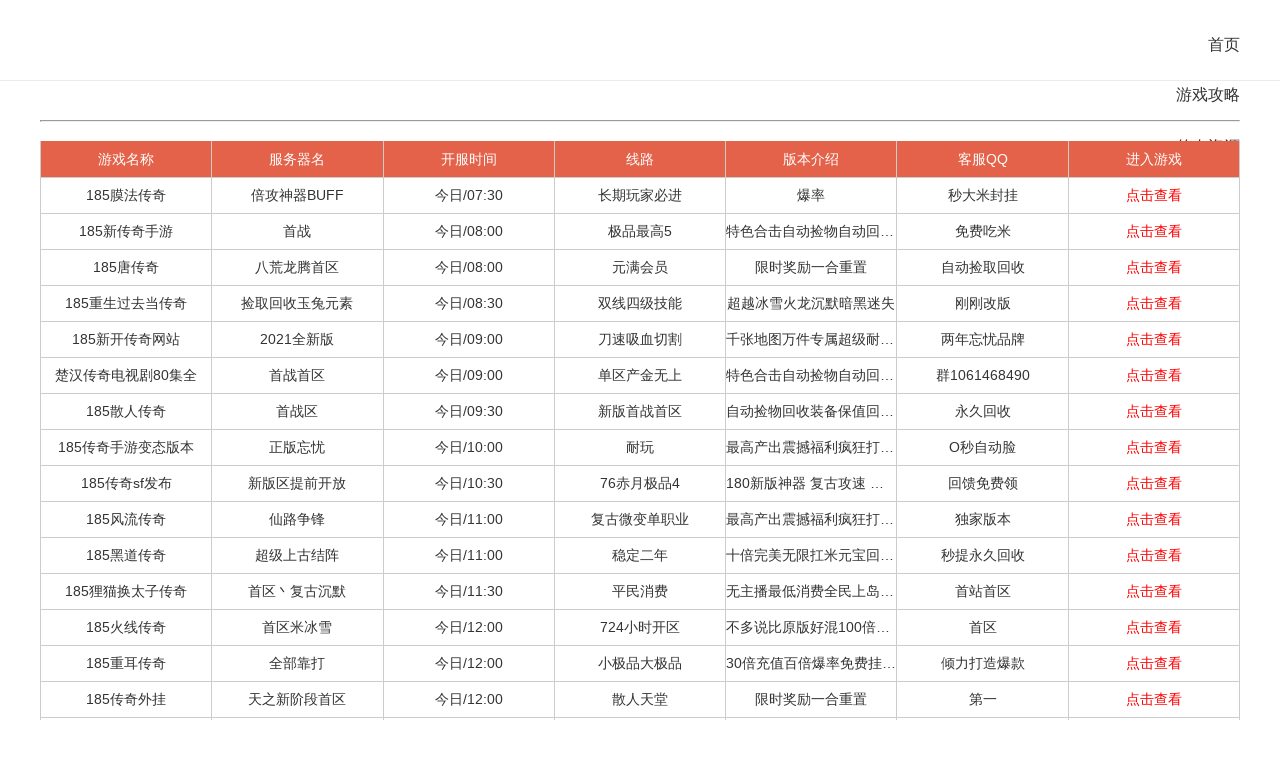

--- FILE ---
content_type: text/html; charset=utf-8
request_url: http://www.smd668.com/chuanqi185.html
body_size: 12069
content:
<!DOCTYPE html>
 <html mip>
     <head>
         <meta charset="UTF-8">
         <meta name="viewport" content="width=device-width,minimum-scale=1,initial-scale=1">
		 <meta name="bloghost" content="http://www.smd668.com/">
         <link rel="stylesheet" type="text/css" href="https://mipcache.bdstatic.com/static/v1/mip.css">
         <link rel="stylesheet" type="text/css" href="http://www.smd668.com/kf.css">
         <script type="text/javascript" src="http://www.smd668.com/kf.js"></script>
                 <title>传奇1.85_1.85武媚娘传奇_1.85末代皇帝传奇_圣马丁神途网</title>
        <meta name="Keywords" content="传奇1.85,1.85武媚娘传奇,1.85末代皇帝传奇" />
        <meta name="Description" content="《妖妖灵好服》提供原创传奇1.85在线体验服务,定时发布各类最新的1.85新白娘子传奇演员表资讯。是1.85手游传奇玩家必上的网站。" />
        
<link rel="stylesheet" type="text/css" href="http://www.smd668.com/style/style.css"/>	
<style mip-custom></style>
            	<link rel="canonical" href="http://www.smd668.com/chuanqi185.html" /></head>
  <body>
    
 <mip-cambrian site-id=""></mip-cambrian>
<div class="mip-header">
  <div class="mip-header-main">

                  <h1 class="logo">
          <a href="http://www.smd668.com/" target="_blank" rel="home">
            <mip-img src="http://www.smd668.com/logo.png"></mip-img>

          </a>
      </h1>
      
    <div class="mip-nav-wrapper">
      <mip-nav-slidedown data-id="bs-navbar" class="mip-element-sidebar container" >
        <nav id="bs-navbar" class="navbar-collapse collapse navbar navbar-static-top">
          <ul class="nav navbar-nav navbar-right">
            <li>  <a target="_blank" href="http://www.smd668.com/">首页</a>
                        <li>  <a target="_blank" href="http://www.smd668.com/gl/">游戏攻略</a></li><hr class="hr-xs">
                        <li>  <a target="_blank" href="http://www.smd668.com/zy/">传奇资源</a></li><hr class="hr-xs">
                        <li>  <a target="_blank" href="http://www.smd668.com/hd/">游戏活动</a></li><hr class="hr-xs">
                        <li class="navbar-wise-close">
            <span id="navbar-wise-close-btn"></span>
        </li>
          </ul>
        </nav>
      </mip-nav-slidedown>
    </div>
  </div>
</div>    <div class="mip-wrap">
      <div class="mip-container">
        <div class="sub-mip-main">
                  
			<div class="container">
                                    <div class="gmlist">
                <ul class="cap">
                    <li>游戏名称</li><li>服务器名</li><li>开服时间</li><li>线路</li><li>版本介绍</li><li>客服QQ</li><li>进入游戏</li>
                </ul>
                                <ul>
                    <li>185膜法传奇</li><li>倍攻神器BUFF</li><li>今日/07:30</li><li>长期玩家必进</li><li>爆率</li><li>秒大米封挂</li><li><a target="_blank" href="http://www.smd668.com/goto.html?ghkkks.hjqclbj.cn:8700">点击查看</a></li>                </ul>
                                <ul>
                    <li>185新传奇手游</li><li>首战</li><li>今日/08:00</li><li>极品最高5</li><li>特色合击自动捡物自动回收一切靠打</li><li>免费吃米</li><li><a target="_blank" href="http://www.smd668.com/goto.html?http://43.240.74.94:6010">点击查看</a></li>                </ul>
                                <ul>
                    <li>185唐传奇</li><li>八荒龙腾首区</li><li>今日/08:00</li><li>元满会员</li><li>限时奖励一合重置</li><li>自动捡取回收</li><li><a target="_blank" href="http://www.smd668.com/goto.html?https://103.60.166.118:313/5/j">点击查看</a></li>                </ul>
                                <ul>
                    <li>185重生过去当传奇</li><li>捡取回收玉兔元素</li><li>今日/08:30</li><li>双线四级技能</li><li>超越冰雪火龙沉默暗黑迷失</li><li>刚刚改版</li><li><a target="_blank" href="http://www.smd668.com/goto.html?http://www.09hf.com:1288">点击查看</a></li>                </ul>
                                <ul>
                    <li>185新开传奇网站</li><li>2021全新版</li><li>今日/09:00</li><li>刀速吸血切割</li><li>千张地图万件专属超级耐玩打米追梦</li><li>两年忘忧品牌</li><li><a target="_blank" href="http://www.smd668.com/goto.html?http://www8.m2zh8v.club:12020">点击查看</a></li>                </ul>
                                <ul>
                    <li>楚汉传奇电视剧80集全</li><li>首战首区</li><li>今日/09:00</li><li>单区产金无上</li><li>特色合击自动捡物自动回收一切靠打</li><li>群1061468490</li><li><a target="_blank" href="http://www.smd668.com/goto.html?http://www.09hf.com:1288">点击查看</a></li>                </ul>
                                <ul>
                    <li>185散人传奇</li><li>首战区</li><li>今日/09:30</li><li>新版首战首区</li><li>自动捡物回收装备保值回收十年品牌</li><li>永久回收</li><li><a target="_blank" href="http://www.smd668.com/goto.html?http://www.vk788.top:10022">点击查看</a></li>                </ul>
                                <ul>
                    <li>185传奇手游变态版本</li><li>正版忘忧</li><li>今日/10:00</li><li>耐玩</li><li>最高产出震撼福利疯狂打米人人吃肉</li><li>O秒自动脸</li><li><a target="_blank" href="http://www.smd668.com/goto.html?http://ww2w.115ssem.cn:898">点击查看</a></li>                </ul>
                                <ul>
                    <li>185传奇sf发布</li><li>新版区提前开放</li><li>今日/10:30</li><li>76赤月极品4</li><li>180新版神器 复古攻速 无赞助地图 无排</li><li>回馈免费领</li><li><a target="_blank" href="http://www.smd668.com/goto.html?http://www.0000369.com">点击查看</a></li>                </ul>
                                <ul>
                    <li>185风流传奇</li><li>仙路争锋</li><li>今日/11:00</li><li>复古微变单职业</li><li>最高产出震撼福利疯狂打米人人吃肉</li><li>独家版本</li><li><a target="_blank" href="http://www.smd668.com/goto.html?http://www20.hz806.cn">点击查看</a></li>                </ul>
                                <ul>
                    <li>185黑道传奇</li><li>超级上古结阵</li><li>今日/11:00</li><li>稳定二年</li><li>十倍完美无限扛米元宝回收终极狂爆</li><li>秒提永久回收</li><li><a target="_blank" href="http://www.smd668.com/goto.html?http://www.xshyjt.com">点击查看</a></li>                </ul>
                                <ul>
                    <li>185狸猫换太子传奇</li><li>首区丶复古沉默</li><li>今日/11:30</li><li>平民消费</li><li>无主播最低消费全民上岛散人追梦</li><li>首站首区</li><li><a target="_blank" href="http://www.smd668.com/goto.html?http://gg.beea44.top:5174">点击查看</a></li>                </ul>
                                <ul>
                    <li>185火线传奇</li><li>首区米冰雪</li><li>今日/12:00</li><li>724小时开区</li><li>不多说比原版好混100倍体验好</li><li>首区</li><li><a target="_blank" href="http://www.smd668.com/goto.html?http://xy.64dsd.top:2222">点击查看</a></li>                </ul>
                                <ul>
                    <li>185重耳传奇</li><li>全部靠打</li><li>今日/12:00</li><li>小极品大极品</li><li>30倍充值百倍爆率免费挂机光柱狂射</li><li>倾力打造爆款</li><li><a target="_blank" href="http://www.smd668.com/goto.html?https://www.gdtgmy.com">点击查看</a></li>                </ul>
                                <ul>
                    <li>185传奇外挂</li><li>天之新阶段首区</li><li>今日/12:00</li><li>散人天堂</li><li>限时奖励一合重置</li><li>第一</li><li><a target="_blank" href="http://www.smd668.com/goto.html?http://www.0766e.com:13221">点击查看</a></li>                </ul>
                                <ul>
                    <li>185哪吒传奇主题曲</li><li>极品木剑</li><li>今日/12:30</li><li>沙奖万米</li><li>装备保底小怪爆一切散人追梦</li><li>已开12年</li><li><a target="_blank" href="http://www.smd668.com/goto.html?https://103.46.13.106:29005">点击查看</a></li>                </ul>
                                <ul>
                    <li>185黑鹰传奇</li><li>不忘初心</li><li>今日/13:00</li><li>人人必爆终极</li><li>人品好的速度进</li><li>强力封挂</li><li><a target="_blank" href="http://www.smd668.com/goto.html?http://tg.92fu.top:88">点击查看</a></li>                </ul>
                                <ul>
                    <li>185轩辕传奇</li><li>全新首战首区</li><li>今日/13:30</li><li>元宝装备回收</li><li>元当爷終極防御甲幽幽游龙剑神之甲</li><li>群855363726</li><li><a target="_blank" href="http://www.smd668.com/goto.html?http://www.mjzs7.top:1858">点击查看</a></li>                </ul>
                                <ul>
                    <li>185传奇手游版</li><li>奇遇神宠</li><li>今日/14:00</li><li>一沙捐打一切</li><li>赞助好打 老板超多 急需散人</li><li>经典怀旧耐玩</li><li><a target="_blank" href="http://www.smd668.com/goto.html?http://43.240.74.94:9699">点击查看</a></li>                </ul>
                                <ul>
                    <li>185薛仁贵传奇</li><li>皇宫人满为患</li><li>今日/14:00</li><li>免费领取狂暴</li><li>元满级元变土豪秒各种装</li><li></li><li><a target="_blank" href="http://www.smd668.com/goto.html?http://75b.lanchuangshuma.com:88">点击查看</a></li>                </ul>
                                <ul>
                    <li>185网页传奇</li><li>满速无限刀</li><li>今日/14:00</li><li>万攻城大奖</li><li>三天合区爆率永不关单区产金15万</li><li>群813960140</li><li><a target="_blank" href="http://www.smd668.com/goto.html?http://www.auc004.top:2596">点击查看</a></li>                </ul>
                                <ul>
                    <li>185蓝月传奇</li><li>剧情神器</li><li>今日/14:30</li><li>封挂独家</li><li>野外神器地图0级进上线就开撸</li><li>爆款人气大服</li><li><a target="_blank" href="http://www.smd668.com/goto.html?http://43.240.74.94:9698">点击查看</a></li>                </ul>
                                <ul>
                    <li>185传奇英雄电视剧</li><li>散人专属</li><li>今日/15:00</li><li>单区万米首爆</li><li>蚂蚁洞水上城市幽灵船</li><li>爆率超高</li><li><a target="_blank" href="http://www.smd668.com/goto.html?http://gg.haodaf.cn:58888/?9pk-422th">点击查看</a></li>                </ul>
                                <ul>
                    <li>185赌城大亨之新哥传奇</li><li>吸血毒素切割</li><li>今日/15:00</li><li>只卖会员</li><li>自动捡物回收狂暴实物必爆终极</li><li>一切装备靠打</li><li><a target="_blank" href="http://www.smd668.com/goto.html?http://www.pkgs1x.xyz:52622/zhanfan2">点击查看</a></li>                </ul>
                                <ul>
                    <li>185传奇师服</li><li>新版首站区</li><li>今日/15:00</li><li>首区爆率全</li><li>账号保值沙捐过万自动挂机自动回收</li><li>装备靠打</li><li><a target="_blank" href="http://www.smd668.com/goto.html?http://yiyhyv0123.xyz:13369/1mun">点击查看</a></li>                </ul>
                                <ul>
                    <li>185新开传奇网页游戏</li><li>产金无上限</li><li>今日/15:30</li><li>人气爆棚</li><li>爆率全开无限光柱全部免费全靠打</li><li>只卖金币秒到</li><li><a target="_blank" href="http://www.smd668.com/goto.html?http://441a.txggwy.top:9989/6">点击查看</a></li>                </ul>
                                <ul>
                    <li>185大宋传奇之赵匡胤</li><li>一个会员全部通关</li><li>今日/16:00</li><li>打金稳赚亏本退</li><li>经典韩版上线送金钻会员不封速不</li><li>沙奖8888</li><li><a target="_blank" href="http://www.smd668.com/goto.html?https://qjby-1301145370.file.myqcloud.com">点击查看</a></li>                </ul>
                                <ul>
                    <li>185武媚娘传奇</li><li>正版神器</li><li>今日/16:00</li><li>全网最高出金</li><li>地图多超高爆率小怪爆终极</li><li>群675831650</li><li><a target="_blank" href="http://www.smd668.com/goto.html?http://441a.txggwy.top:9989">点击查看</a></li>                </ul>
                                <ul>
                    <li>185神勇武工队传奇</li><li>首战</li><li>今日/16:30</li><li>人气火爆</li><li>重金广告激情散人全网最火</li><li>群751250452</li><li><a target="_blank" href="http://www.smd668.com/goto.html?https://150.242.99.192:83">点击查看</a></li>                </ul>
                                <ul>
                    <li>185传奇手游公益服</li><li>倚天必爆</li><li>今日/17:00</li><li>终极全部靠打</li><li>见怪吃肉开仓放米速来吃肉爆率全开</li><li>千胜网络</li><li><a target="_blank" href="http://www.smd668.com/goto.html?https://hao.changlijuan.com/wsz">点击查看</a></li>                </ul>
                                <ul>
                    <li>185楚留香传奇电视剧</li><li>高清首发</li><li>今日/17:30</li><li>首站首区</li><li>急缺打米白嫖新手野外爆一切万倍爆率</li><li>正版176精品</li><li><a target="_blank" href="http://www.smd668.com/goto.html?http://xjp.eipkp.top:16352">点击查看</a></li>                </ul>
                                <ul>
                    <li>185传奇私服</li><li>首战新区</li><li>今日/18:00</li><li>刀刀叠加爆率</li><li>最新大极品80合击第一人山人海a</li><li></li><li><a target="_blank" href="http://www.smd668.com/goto.html?https://103.60.166.118:313/4/j">点击查看</a></li>                </ul>
                                <ul>
                    <li>185传奇大亨</li><li>散人服免费区</li><li>今日/18:00</li><li>自动捡物回收</li><li>无限元宝免费上岛免费时装免费</li><li>多情旗下</li><li><a target="_blank" href="http://www.smd668.com/goto.html?http://www.5212kk.top:9939">点击查看</a></li>                </ul>
                                <ul>
                    <li>185乙未豪客传奇</li><li>皇宫人满为患</li><li>今日/18:00</li><li>小怪爆一切</li><li>三职业切割新颖玩法极品5无沙捐</li><li>永久回收</li><li><a target="_blank" href="http://www.smd668.com/goto.html?https://8.136.211.213:323/6/zhf">点击查看</a></li>                </ul>
                                <ul>
                    <li>185传奇王菲</li><li>正版神器</li><li>今日/18:00</li><li>暗黑修仙</li><li>区区送福利打怪爆大米见怪就是钱</li><li>群4902622</li><li><a target="_blank" href="http://www.smd668.com/goto.html?http://392.tz1009.site:1001/qingfeng/1">点击查看</a></li>                </ul>
                                <ul>
                    <li>185性女传奇</li><li>新版首战首区</li><li>今日/18:30</li><li>账号保值</li><li>复古小极品拾取鉴定丶一丶</li><li>迷失暗黑公益复古中变</li><li><a target="_blank" href="http://www.smd668.com/goto.html?http://www.tudenggy.top:8123/bt.html">点击查看</a></li>                </ul>
                                <ul>
                    <li>185半碗村传奇免费观看</li><li>全网最高爆率</li><li>今日/19:00</li><li>找回往日记忆</li><li>倍爆率小怪爆终极全民上岛1</li><li>独家专属</li><li><a target="_blank" href="http://www.smd668.com/goto.html?https://guangan.chuanqiok.com">点击查看</a></li>                </ul>
                                <ul>
                    <li>185少林寺之得宝传奇</li><li>2021全新首战</li><li>今日/19:30</li><li>单职业无限刀</li><li>自动捡物永久回收三职业火龍终极全爆</li><li>沙奖大米保底</li><li><a target="_blank" href="http://www.smd668.com/goto.html?https://ha-1258318242.cos-website.ap-chengdu.myqcloud.com">点击查看</a></li>                </ul>
                                <ul>
                    <li>185传奇手游哪个好</li><li>独家忘忧</li><li>今日/19:30</li><li>黄粉怪能追梦</li><li>开天带毒素极品属姓触发70麻痹</li><li>全图免费进送</li><li><a target="_blank" href="http://www.smd668.com/goto.html?http://q1dl1.2020fac898.cn:86">点击查看</a></li>                </ul>
                                <ul>
                    <li>185济公传奇</li><li>礼包码7777777</li><li>今日/19:30</li><li>首战首区</li><li>新增上百种宠物信物系统 卡牌系</li><li>复古稳定耐玩</li><li><a target="_blank" href="http://www.smd668.com/goto.html?http://yujianb.ttiankdy.com:29007">点击查看</a></li>                </ul>
                                <ul>
                    <li>185贺龙传奇</li><li>首站首区</li><li>今日/20:00</li><li>刀速</li><li>融合神器专属冰雪千件首爆专属</li><li>瞎几把爆爆爆</li><li><a target="_blank" href="http://www.smd668.com/goto.html?https://dtsq2021.icu:8899">点击查看</a></li>                </ul>
                                <ul>
                    <li>185重生之传奇时代</li><li>幽幽游龙剑</li><li>今日/20:00</li><li>一区</li><li>鞭尸符 全屏吸怪 刀刀切割 大背包</li><li>单职业</li><li><a target="_blank" href="http://www.smd668.com/goto.html?http://aaa.c04cq21a.pw:26888">点击查看</a></li>                </ul>
                                <ul>
                    <li>185传奇挂机</li><li>白漂剧情专属神器</li><li>今日/20:00</li><li>迷失极品单职</li><li>免费挂机轻松耐玩装备保值简单刺激</li><li>金币合击</li><li><a target="_blank" href="http://www.smd668.com/goto.html?http://xcdg.glbo.xyz:19000">点击查看</a></li>                </ul>
                                <ul>
                    <li>185传奇世界官网</li><li>全新首区单职业</li><li>今日/20:30</li><li>正版授权</li><li>送转生群毒满切割鞭尸秒缇现</li><li>超低消费无坑</li><li><a target="_blank" href="http://www.smd668.com/goto.html?http://0423.bqye.xyz:60003">点击查看</a></li>                </ul>
                                <ul>
                    <li>185佐贺偶像是传奇</li><li>第七季首战首区</li><li>今日/20:30</li><li>零外挂传奇</li><li>平民消费攻速拉满自助捡物回收挂机</li><li>二零网络旗下</li><li><a target="_blank" href="http://www.smd668.com/goto.html?https://www.kjs688.com">点击查看</a></li>                </ul>
                                <ul>
                    <li>185堕落街传奇</li><li>新版本首战首区</li><li>今日/21:00</li><li>送斗转领</li><li>自动吸怪秒清屏直送挂机直送回收</li><li>完美旗下</li><li><a target="_blank" href="http://www.smd668.com/goto.html?https://lsdz.oss-cn-beijing.aliyuncs.com/index6.htm">点击查看</a></li>                </ul>
                                <ul>
                    <li>185神州传奇</li><li>超变倍攻单职业</li><li>今日/通宵推荐</li><li>战神雷霆</li><li>新版火龙首创小极品绝对激情</li><li>长久耐玩不贵</li><li><a target="_blank" href="http://www.smd668.com/goto.html?http://www.cxcaw.top:1213">点击查看</a></li>                </ul>
                                <ul>
                    <li>185变态传奇</li><li>合击1区</li><li>今日/通宵推荐</li><li>回收元宝</li><li>全国唯一天赋系统猎魔任务免费会员</li><li>多情旗下</li><li><a target="_blank" href="http://www.smd668.com/goto.html?http://43.240.74.82:705">点击查看</a></li>                </ul>
                                <ul>
                    <li>185传奇服务器</li><li>首季第二阶段</li><li>今日/通宵推荐</li><li>首区</li><li>一切靠打单件神器现米回收激情新春</li><li>千米限时</li><li><a target="_blank" href="http://www.smd668.com/goto.html?https://qjby-1301145370.file.myqcloud.com">点击查看</a></li>                </ul>
                                <ul>
                    <li>185陆小凤传奇顺序</li><li>全新专属神器</li><li>今日/通宵推荐</li><li>万件专属</li><li>刀刀切割激情无坑装备全靠爆</li><li>第一首战首</li><li><a target="_blank" href="http://www.smd668.com/goto.html?https://www.zm369.com">点击查看</a></li>                </ul>
                                <ul>
                    <li>185新白娘子传奇</li><li>首服无坑无顶榜</li><li>今日/通宵推荐</li><li></li><li>刀刀切割冰冻吸血全部免费</li><li>吉优蓝网络</li><li><a target="_blank" href="http://www.smd668.com/goto.html?http://www.905nm.xyz:17688">点击查看</a></li>                </ul>
                                <ul>
                    <li>185传奇网页</li><li>首战首区单职业王</li><li>今日/通宵推荐</li><li>自动拾取回收</li><li>三国演义</li><li>每日万元沙奖</li><li><a target="_blank" href="http://www.smd668.com/goto.html?https://162.14.178.61:20215">点击查看</a></li>                </ul>
                                <ul>
                    <li>185珍珠传奇</li><li>强势回归</li><li>今日/通宵推荐</li><li>长久激情</li><li>道招4狗无限火力N多专属铭文BUFF</li><li>不好玩你骂服</li><li><a target="_blank" href="http://www.smd668.com/goto.html?http://www.odoigw8.top:2993">点击查看</a></li>                </ul>
                                <ul>
                    <li>185传奇私发布</li><li>一切靠打</li><li>今日/通宵推荐</li><li>光柱多多</li><li>散人大服免费回馈光柱满屏全靠爆</li><li>简单粗暴</li><li><a target="_blank" href="http://www.smd668.com/goto.html?https://www.aa520.top:6969">点击查看</a></li>                </ul>
                                <ul>
                    <li>185红色传奇</li><li>一切靠打</li><li>今日/通宵推荐</li><li>数据保留</li><li>免费韩版不花钱爆终极真正散人为王古</li><li>沙奖1888</li><li><a target="_blank" href="http://www.smd668.com/goto.html?http://www.chijic1q.com:894">点击查看</a></li>                </ul>
                                <ul>
                    <li>185传奇汽车</li><li>送顶赞送自动捡</li><li>今日/通宵推荐</li><li>无隐藏无暗坑</li><li>独家沉默散人好混骨灰首选超爽</li><li>超变单职业</li><li><a target="_blank" href="http://www.smd668.com/goto.html?https://hao.changlijuan.com/qqdy">点击查看</a></li>                </ul>
                                <ul>
                    <li>185新开传奇私服网站</li><li>全新首区单职业</li><li>今日/通宵推荐</li><li>万米沙</li><li>散人逆袭无隐藏暗坑吊打土豪</li><li>来吧</li><li><a target="_blank" href="http://www.smd668.com/goto.html?https://16.cqqfdp.com:516">点击查看</a></li>                </ul>
                                <ul>
                    <li>185猫和老鼠传奇</li><li>独家星王1</li><li>今日/通宵推荐</li><li>官方秒回收</li><li>真实充值可打魔龙教主爆一切176复古</li><li>自动回收</li><li><a target="_blank" href="http://www.smd668.com/goto.html?https://tw-1258318242.cos-website.ap-chengdu.myqcloud.com">点击查看</a></li>                </ul>
                                <ul>
                    <li>185皮五传奇</li><li>爆款全新忘忧</li><li>今日/通宵推荐</li><li>公司大服长期稳</li><li>米沙捐米狂暴小怪爆终极</li><li>群97361548</li><li><a target="_blank" href="http://www.smd668.com/goto.html?https://52skb.com">点击查看</a></li>                </ul>
                                <ul>
                    <li>185宠物小精灵之写轮眼传奇</li><li>超超超超超超变变变变变变</li><li>今日/通宵推荐</li><li>全部靠打</li><li>千万注资年度忘忧巨作散人抗米大</li><li>沉默</li><li><a target="_blank" href="http://www.smd668.com/goto.html?http://www.jfuc22.com:6868">点击查看</a></li>                </ul>
                                <ul>
                    <li>185经典传奇</li><li>新版首战首区</li><li>今日/通宵推荐</li><li>送遗忘刀刀切割</li><li>打宝稳赚自动挂机回收超低消费求</li><li>免费挂机捡取</li><li><a target="_blank" href="http://www.smd668.com/goto.html?http://www.xybx9.com">点击查看</a></li>                </ul>
                                <ul class="cap">
                    <li>游戏名称</li><li>服务器名</li><li>开服时间</li><li>线路</li><li>版本介绍</li><li>客服QQ</li><li>进入游戏</li>
                </ul>
                                <ul>
                    <li>185末代皇帝传奇</li><li>新版</li><li>明日/07:00</li><li>战首区</li><li>送捐献狂暴捡物回收实物光柱爆不停</li><li>秒大米封挂</li><li><a target="_blank" href="http://www.smd668.com/goto.html?http://avg.weibocom.vip:5506">点击查看</a></li>                </ul>
                                <ul>
                    <li>185中变传奇私发布网服</li><li>新版首站</li><li>明日/07:00</li><li>挑战全网最低消费</li><li>装备全爆十倍爆率首开一区</li><li>装备全部靠爆</li><li><a target="_blank" href="http://www.smd668.com/goto.html?http://43.240.72.246:7702">点击查看</a></li>                </ul>
                                <ul>
                    <li>185火云传奇</li><li>上线满级</li><li>明日/07:30</li><li>上线送会员</li><li>至尊满地精品全爆升级快速活动超</li><li>低消费大激情</li><li><a target="_blank" href="http://www.smd668.com/goto.html?http://www20.junong123.com">点击查看</a></li>                </ul>
                                <ul>
                    <li>185传奇百区</li><li>不花钱大极品</li><li>明日/07:30</li><li>一区</li><li>限时奖励一合重置</li><li>封外挂</li><li><a target="_blank" href="http://www.smd668.com/goto.html?http://441a.txggwy.top:9989/6">点击查看</a></li>                </ul>
                                <ul>
                    <li>185变态传奇私服网站</li><li>新服首区</li><li>明日/08:00</li><li>就免费白票</li><li>玉兔微变自动捡物自动回收</li><li>满爆率无限爆</li><li><a target="_blank" href="http://www.smd668.com/goto.html?https://www.9888mir.com">点击查看</a></li>                </ul>
                                <ul>
                    <li>185古井观传奇</li><li>经典区</li><li>明日/08:30</li><li>无套路无隐藏</li><li>释放双手自己打充值玩全屏吸怪</li><li>秒大米封挂</li><li><a target="_blank" href="http://www.smd668.com/goto.html?http://jz2.tyty0416.xyz:1418">点击查看</a></li>                </ul>
                                <ul>
                    <li>185传奇私服外挂</li><li>新版上市</li><li>明日/08:30</li><li>黄粉怪能追梦</li><li>无限剧情探索地图全免千倍爆率爆一切</li><li>群60092099</li><li><a target="_blank" href="http://www.smd668.com/goto.html?http://x75.oss-cn-hongkong.aliyuncs.com/0o-7.htm">点击查看</a></li>                </ul>
                                <ul>
                    <li>185武林传奇</li><li>超越忘忧冰雪火龙</li><li>明日/08:30</li><li>沙奖</li><li>上线送大咖打通关只要人气无暗坑高</li><li>神之领域古剑</li><li><a target="_blank" href="http://www.smd668.com/goto.html?https://tzyu2.511taoshihui.com:2424">点击查看</a></li>                </ul>
                                <ul>
                    <li>185最新传奇私服发布</li><li>顶赞200</li><li>明日/09:00</li><li>终极乱爆</li><li>秘境异界时空深渊</li><li>新概念</li><li><a target="_blank" href="http://www.smd668.com/goto.html?http://zy.h45.top:99">点击查看</a></li>                </ul>
                                <ul>
                    <li>185传奇手游</li><li>白嫖无限刀</li><li>明日/09:30</li><li>正版品牌</li><li>30倍充值百倍爆率免费挂机光柱狂射</li><li>全屏秒捡物</li><li><a target="_blank" href="http://www.smd668.com/goto.html?http://www.g436.com:2021">点击查看</a></li>                </ul>
                                <ul>
                    <li>185传奇师傅</li><li>新版本首战首区</li><li>明日/09:30</li><li>攻城回本</li><li>一怪必爆rmb爆率全开无限光柱</li><li>专属剧情</li><li><a target="_blank" href="http://www.smd668.com/goto.html?http://www.sygy.top:5918">点击查看</a></li>                </ul>
                                <ul>
                    <li>185好玩的传奇手游</li><li>76赤月小极品</li><li>明日/10:00</li><li>多线不卡</li><li>新玩法</li><li>有拖必死</li><li><a target="_blank" href="http://www.smd668.com/goto.html?http://jhsej.top">点击查看</a></li>                </ul>
                                <ul>
                    <li>185我是传奇</li><li>强势回归</li><li>明日/10:30</li><li>小极品3</li><li>忘忧神器沉默火龙冰雪</li><li>道士不再沉默</li><li><a target="_blank" href="http://www.smd668.com/goto.html?http://www.haosf.fit">点击查看</a></li>                </ul>
                                <ul>
                    <li>185老传奇</li><li>沉默单职</li><li>明日/11:00</li><li>金币大区</li><li>幻魔变身全屏切割全屏连杀地图免</li><li>经典复古迷失</li><li><a target="_blank" href="http://www.smd668.com/goto.html?http://www.yyan7676.top:166">点击查看</a></li>                </ul>
                                <ul>
                    <li>185夜生活女王之霞姐传奇</li><li>二战首区</li><li>明日/11:30</li><li>自动挂机捡取回收</li><li>经典赤月小极品3</li><li>道士不再沉默</li><li><a target="_blank" href="http://www.smd668.com/goto.html?http://94hwcv.bwopw.top:28684/7uu">点击查看</a></li>                </ul>
                                <ul>
                    <li>185火龙传奇</li><li>全新战区</li><li>明日/12:00</li><li>激情单职业</li><li>原汁原味秒杀市面上所有变味沉默</li><li>虹魔吸血倍攻</li><li><a target="_blank" href="http://www.smd668.com/goto.html?http://www.ok6565.cn:123">点击查看</a></li>                </ul>
                                <ul>
                    <li>185李小龙传奇电视剧</li><li>首服无坑无顶榜</li><li>明日/12:00</li><li>特色技能玩法</li><li>2年忘忧持续开就是拼爆率就是高</li><li>群675831650</li><li><a target="_blank" href="http://www.smd668.com/goto.html?https://1-1258335669.file.myqcloud.com/vv.html">点击查看</a></li>                </ul>
                                <ul>
                    <li>185天子传奇</li><li>自动捡取大背包</li><li>明日/12:00</li><li>章节</li><li>自动挂机透视爆率自动捡取回收光柱满地</li><li>金丰授权</li><li><a target="_blank" href="http://www.smd668.com/goto.html?https://www.9888mir.com">点击查看</a></li>                </ul>
                                <ul>
                    <li>185传奇3</li><li>正版简单</li><li>明日/12:30</li><li>送双运9回收箱</li><li>赠送神魔捐献狂暴时装爆率全开无合成</li><li>永久保值</li><li><a target="_blank" href="http://www.smd668.com/goto.html?http://BBB.llcy33.top:3143/222hxzm">点击查看</a></li>                </ul>
                                <ul>
                    <li>185观音传奇</li><li>新服一区新版上市</li><li>明日/13:00</li><li>皇宫满员</li><li>等级好升丶散人好混丶来打终极必爆丶</li><li>米当爹</li><li><a target="_blank" href="http://www.smd668.com/goto.html?http://w8.cq7221.top:819">点击查看</a></li>                </ul>
                                <ul>
                    <li>185地雷战传奇</li><li>新版首战</li><li>明日/13:00</li><li>不关爆率</li><li>用心做了一个好服就怕你看不见</li><li>爆率超高</li><li><a target="_blank" href="http://www.smd668.com/goto.html?http://www.176fxhj.com:17699">点击查看</a></li>                </ul>
                                <ul>
                    <li>185传奇吉他谱</li><li>奇</li><li>明日/13:30</li><li>十倍爆率</li><li>全天刷必爆怪15分钟一刷疯狂捡米8</li><li>长久稳定</li><li><a target="_blank" href="http://www.smd668.com/goto.html?http://www.huobao112.top:5812/blmf">点击查看</a></li>                </ul>
                                <ul>
                    <li>185冰雪传奇下载</li><li>正　版　简　单</li><li>明日/14:00</li><li>单区万米首爆</li><li>元满级元变土豪秒各种装</li><li>8死神12力量</li><li><a target="_blank" href="http://www.smd668.com/goto.html?http://43.227.218.134:210">点击查看</a></li>                </ul>
                                <ul>
                    <li>185白娘子传奇</li><li>公益丶沉默区</li><li>明日/14:30</li><li>首战首区</li><li>独家品牌千种宠物暗黑世界</li><li>十倍爆率一区</li><li><a target="_blank" href="http://www.smd668.com/goto.html?http://www.wcumy.top:3777">点击查看</a></li>                </ul>
                                <ul>
                    <li>185传奇游戏</li><li>合击99999999999</li><li>明日/14:30</li><li>全新暗黑</li><li>全天刷必爆怪15分钟一刷疯狂捡米3</li><li>爆率超高</li><li><a target="_blank" href="http://www.smd668.com/goto.html?https://103.60.166.118:313/2/j">点击查看</a></li>                </ul>
                                <ul>
                    <li>185英雄联盟之传奇归来</li><li>致命毒素慢性病</li><li>明日/15:00</li><li>上线会员免费</li><li>秒杀市面上所有盛世盗版</li><li>拿沙奖大</li><li><a target="_blank" href="http://www.smd668.com/goto.html?https://76ggs.cdn.bcebos.com">点击查看</a></li>                </ul>
                                <ul>
                    <li>185小兵传奇</li><li>公司运营</li><li>明日/15:00</li><li>探索新世界</li><li>送切割加速十倍充值封挂100倍爆率</li><li>吉优蓝网络a</li><li><a target="_blank" href="http://www.smd668.com/goto.html?http://yiyhyv0123.xyz:13369/9kun">点击查看</a></li>                </ul>
                                <ul>
                    <li>185盛大传奇</li><li>自动捡取首战区</li><li>明日/15:30</li><li>全民上岛</li><li>星王套幸运链触发切割倍攻</li><li>非玩家首选</li><li><a target="_blank" href="http://www.smd668.com/goto.html?http://lxeeemb2.128d4q.top:15151">点击查看</a></li>                </ul>
                                <ul>
                    <li>185琉璃厂传奇</li><li>攻速天满</li><li>明日/15:30</li><li>全网最高爆率</li><li>56米狂暴元宝无限保底回收低消费高产</li><li>情缘品牌运营</li><li><a target="_blank" href="http://www.smd668.com/goto.html?http://www.chhj888.com:8888">点击查看</a></li>                </ul>
                                <ul>
                    <li>185私服传奇</li><li>攻速复古专属首发</li><li>明日/15:30</li><li>复古三职业</li><li>抗怪上瘾的忘忧佛系拼脸时代</li><li>全网独家</li><li><a target="_blank" href="http://www.smd668.com/goto.html?http://72.tz1009.site:1001/qingfeng">点击查看</a></li>                </ul>
                                <ul>
                    <li>185原始传奇官网</li><li>剧情专属神器</li><li>明日/16:00</li><li>上线送会</li><li>自动捡取自动回收刀刀攻速e</li><li>人气火爆</li><li><a target="_blank" href="http://www.smd668.com/goto.html?http://www.hjjmghghjgqohqqyyuqhurrr705.icu:801">点击查看</a></li>                </ul>
                                <ul>
                    <li>185传奇私发网</li><li>元畅玩全服</li><li>明日/16:30</li><li>天下大乱</li><li>长久耐玩版全网独家版本</li><li>4月新专属神</li><li><a target="_blank" href="http://www.smd668.com/goto.html?http://tz.vt15.com:19572/fy/f2.htm">点击查看</a></li>                </ul>
                                <ul>
                    <li>185传奇霸业</li><li>2021天庭八部</li><li>明日/16:30</li><li>正版授</li><li>元宝保底赞助可打必爆终极</li><li>176185</li><li><a target="_blank" href="http://www.smd668.com/goto.html?http://www20.junong123.com">点击查看</a></li>                </ul>
                                <ul>
                    <li>185变太传奇私服</li><li>复古176</li><li>明日/16:30</li><li>7天一区</li><li>金币元宝永久回收二季度首区</li><li>爆率不关</li><li><a target="_blank" href="http://www.smd668.com/goto.html?https://www.alijh.ren:55/jh">点击查看</a></li>                </ul>
                                <ul>
                    <li>185我是赵传奇</li><li>复古极品</li><li>明日/16:30</li><li>爆率产出持续</li><li>76合击80合击极品合击大极品合击</li><li>沙奖1888</li><li><a target="_blank" href="http://www.smd668.com/goto.html?https://www.qingfeng59.xyz:859">点击查看</a></li>                </ul>
                                <ul>
                    <li>185刀塔传奇</li><li>小极品吸血毒素</li><li>明日/16:30</li><li>免费白嫖顶级</li><li>上线各种送30元沙捐下全图光柱无限爆</li><li>自动挂机</li><li><a target="_blank" href="http://www.smd668.com/goto.html?http://yiyhyv0123.xyz:13369/2nun">点击查看</a></li>                </ul>
                                <ul>
                    <li>185维京传奇第三季</li><li>通关版屌丝版</li><li>明日/17:00</li><li>不花钱打土豪</li><li>小说原创丶剧情探索丶爆率全开丶多专属</li><li>极品合击</li><li><a target="_blank" href="http://www.smd668.com/goto.html?http://43.240.74.94:2007">点击查看</a></li>                </ul>
                                <ul>
                    <li>185传奇私</li><li>新区必爆剑甲</li><li>明日/17:00</li><li>十倍爆率</li><li>无赞助无封号魔龙教主爆一切</li><li>爆率全开</li><li><a target="_blank" href="http://www.smd668.com/goto.html?http://www.992mu.com:8898">点击查看</a></li>                </ul>
                                <ul>
                    <li>185新白娘子传奇鞠婧祎</li><li>终极好打</li><li>明日/17:30</li><li>全新大陆</li><li>送百分比切割时装捐献狂暴光柱不停</li><li>免费挂机捡取</li><li><a target="_blank" href="http://www.smd668.com/goto.html?http://43.240.159.195:26888">点击查看</a></li>                </ul>
                                <ul>
                    <li>185刘伯温传奇</li><li>新上市丶首站区</li><li>明日/18:00</li><li>长期玩家必进</li><li>稳定开放永久保底回收攻沙500人</li><li>终极全爆</li><li><a target="_blank" href="http://www.smd668.com/goto.html?http://yh.ggypg.top:17353">点击查看</a></li>                </ul>
                                <ul>
                    <li>185网游传奇</li><li>全新首区单职业</li><li>明日/18:30</li><li>多线不卡</li><li>极品赤月好爆招变异勇士装备靠爆</li><li>永久回收</li><li><a target="_blank" href="http://www.smd668.com/goto.html?http://www.5212kk.top:9939">点击查看</a></li>                </ul>
                                <ul>
                    <li>185神医喜来乐传奇</li><li>元起飞</li><li>明日/18:30</li><li>封死外挂</li><li>上线送会员一切装备靠打全网爆率最高</li><li>自动回收</li><li><a target="_blank" href="http://www.smd668.com/goto.html?https://www.pgcp3333.com:3519">点击查看</a></li>                </ul>
                                <ul>
                    <li>185传奇</li><li>免费区</li><li>明日/18:30</li><li>首战沙奖超高</li><li>火龙小极品不花钱也牛逼时间就金钱</li><li>一区</li><li><a target="_blank" href="http://www.smd668.com/goto.html?http://www.scmili.com:37330">点击查看</a></li>                </ul>
                                <ul>
                    <li>185凤凰传奇</li><li>星王1套新阶段</li><li>明日/18:30</li><li>自动回收</li><li>十倍充值终极狂暴全网最高出金</li><li>中超变单</li><li><a target="_blank" href="http://www.smd668.com/goto.html?https://103.60.166.118:313/2/j">点击查看</a></li>                </ul>
                                <ul>
                    <li>185纳尼亚传奇1</li><li>复古新版</li><li>明日/19:00</li><li>195合击</li><li>S级神装N件倍攻N张神图会员通关</li><li>专属沉默</li><li><a target="_blank" href="http://www.smd668.com/goto.html?http://wz.cxvvcc.xyz:6695/1">点击查看</a></li>                </ul>
                                <ul>
                    <li>185追鱼传奇</li><li>顶赞打粮天堂</li><li>明日/19:30</li><li>一区</li><li>激情无赞助无封号魔龙教主爆一切</li><li>轻中超变合击</li><li><a target="_blank" href="http://www.smd668.com/goto.html?https://www.heyihb.cn/9001/wzwz2">点击查看</a></li>                </ul>
                                <ul>
                    <li>185少林传奇</li><li>新版首站首区</li><li>明日/19:30</li><li>100种宠物</li><li>自动捡物迷失化魔妖杀忘忧</li><li>复古微变</li><li><a target="_blank" href="http://www.smd668.com/goto.html?http://www.6663cq.com:1226">点击查看</a></li>                </ul>
                                <ul>
                    <li>185天地传奇</li><li>上线满攻速</li><li>明日/20:00</li><li>耐玩</li><li>经典复古耐玩散人激情长久稳定</li><li>100元顶赞</li><li><a target="_blank" href="http://www.smd668.com/goto.html?http://www.49ws.com:159">点击查看</a></li>                </ul>
                                <ul>
                    <li>185传奇新服网</li><li>复古极品</li><li>明日/20:00</li><li>每晚群荭苞送充值</li><li>自动捡物回收挂机超快攻速原汁原味</li><li>情缘品牌运营</li><li><a target="_blank" href="http://www.smd668.com/goto.html?http://pk.longxue05.cn:188">点击查看</a></li>                </ul>
                                <ul>
                    <li>185电竞传奇</li><li>高清首发</li><li>明日/20:00</li><li>主要好玩</li><li>剑甲无合成全部靠打回收件满地爆 8</li><li>情缘品牌运营</li><li><a target="_blank" href="http://www.smd668.com/goto.html?http://www.nli9p8.top:2030">点击查看</a></li>                </ul>
                                <ul>
                    <li>传奇1997</li><li>正　版　简　单</li><li>明日/20:00</li><li>黄粉怪能追梦</li><li>复古3职业　独家版本　运九好搞</li><li>新年福利</li><li><a target="_blank" href="http://www.smd668.com/goto.html?http://www.sadfu.top:3111">点击查看</a></li>                </ul>
                                <ul>
                    <li>185传奇s发布网</li><li>高爆无坑平民消费</li><li>明日/20:30</li><li>不找了就这个了</li><li>五千专属神器全爆单职业散人打米</li><li>仙剑珍藏版</li><li><a target="_blank" href="http://www.smd668.com/goto.html?http://www.1114yh.cn:893">点击查看</a></li>                </ul>
                                <ul>
                    <li>185半碗村传奇</li><li>散人专属</li><li>明日/20:30</li><li>永久回收</li><li>100满回馈终极全爆装备保值</li><li>倍攻爆款</li><li><a target="_blank" href="http://www.smd668.com/goto.html?https://hao.changlijuan.com/wsz">点击查看</a></li>                </ul>
                                <ul>
                    <li>185女匪首传奇</li><li>全新玩法跪求体验</li><li>明日/20:30</li><li>十倍爆率</li><li>元宝回收全网爆率最高追梦抗米首选</li><li>六年品牌</li><li><a target="_blank" href="http://www.smd668.com/goto.html?https://hao.changlijuan.com/yujian">点击查看</a></li>                </ul>
                                <ul>
                    <li>185传奇故事</li><li>免费送20牌子</li><li>明日/21:00</li><li>免费捐献狂暴</li><li>自动捡取自动回收长久首选一切靠打</li><li>良心服</li><li><a target="_blank" href="http://www.smd668.com/goto.html?http://www.1pk8.com:1982">点击查看</a></li>                </ul>
                                <ul>
                    <li>185十二生肖传奇</li><li>冲送</li><li>明日/通宵推荐</li><li>切割无限刀</li><li>装备全爆元宝好打等级好升纯广告</li><li>无限刀超变</li><li><a target="_blank" href="http://www.smd668.com/goto.html?http://hy-1259296232.file.myqcloud.com">点击查看</a></li>                </ul>
                                <ul>
                    <li>185传奇超变sf</li><li>最火专属剧情</li><li>明日/通宵推荐</li><li>无捐献无顶榜</li><li>年盛大合击酒剑江湖</li><li>终极爆剑甲</li><li><a target="_blank" href="http://www.smd668.com/goto.html?http://www.95lc1.cn">点击查看</a></li>                </ul>
                                <ul>
                    <li>185传奇服务器端</li><li>轻变中变免费</li><li>明日/通宵推荐</li><li>首区</li><li>自动拾取回收散人好混激情打米</li><li>免费散人杀神</li><li><a target="_blank" href="http://www.smd668.com/goto.html?https://www.zm369.com">点击查看</a></li>                </ul>
                                <ul>
                    <li>185传奇歌曲</li><li>唯一礼包可打可买</li><li>明日/通宵推荐</li><li>独此一家</li><li>极品元素毒素</li><li>怀旧复古</li><li><a target="_blank" href="http://www.smd668.com/goto.html?http://www.7630mt.top:5885">点击查看</a></li>                </ul>
                                <ul>
                    <li>185少林寺传奇</li><li>全球首发</li><li>明日/通宵推荐</li><li>挑战全网最低</li><li>八条线路条条产米单线产金万米</li><li>自动捡取回收</li><li><a target="_blank" href="http://www.smd668.com/goto.html?https://www.dianjinpeixun.com:7201">点击查看</a></li>                </ul>
                                <ul>
                    <li>185纳尼亚传奇</li><li>沉默</li><li>明日/通宵推荐</li><li>回收元宝</li><li>至尊满地精品全爆升级快速活动超</li><li>203999169</li><li><a target="_blank" href="http://www.smd668.com/goto.html?http://www.200667759.xyz:8888">点击查看</a></li>                </ul>
                                <ul>
                    <li>185剑侠传奇</li><li>2021全新版</li><li>明日/通宵推荐</li><li>暗黑西游记</li><li>新玩法</li><li>小怪爆一切</li><li><a target="_blank" href="http://www.smd668.com/goto.html?http://203.135.100.55:3000">点击查看</a></li>                </ul>
                                <ul>
                    <li>185网页传奇游戏</li><li>新版首战首区</li><li>明日/通宵推荐</li><li>落地全进时装</li><li>纯元宝无捐献散人好混小怪狂暴高爆</li><li>万米沙</li><li><a target="_blank" href="http://www.smd668.com/goto.html?http://lzcq80.com">点击查看</a></li>                </ul>
                                <ul>
                    <li>185江西卫视经典传奇</li><li>新版首战</li><li>明日/通宵推荐</li><li>元宝回收</li><li>新版神器十倍充值一倍玩法</li><li>群12442260</li><li><a target="_blank" href="http://www.smd668.com/goto.html?https://www.1000gb.cn:4433">点击查看</a></li>                </ul>
                                <ul>
                    <li>185斗破苍穹前传之药老传奇</li><li>长久服物价稳定</li><li>明日/通宵推荐</li><li>正版授权沙捐过万</li><li>8090怀旧版不一样的体验</li><li>沙奖28888</li><li><a target="_blank" href="http://www.smd668.com/goto.html?http://ts.haoww.top:7358">点击查看</a></li>                </ul>
                                <ul>
                    <li>185超变传奇</li><li>三职业首区</li><li>明日/通宵推荐</li><li>散人专属</li><li>全新玩法爆率最高顶极剑甲区区爆</li><li>挑战全网爆</li><li><a target="_blank" href="http://www.smd668.com/goto.html?http://www.woofaoacaihyay.xyz:11618/gzhaohf">点击查看</a></li>                </ul>
                                <ul>
                    <li>185热血传奇官网</li><li>特色玩法前开</li><li>明日/通宵推荐</li><li>正版品牌</li><li>道士超猛原汁原味装备保值跪求散人</li><li>沙奖千米</li><li><a target="_blank" href="http://www.smd668.com/goto.html?http://65535.08mir2.com:89">点击查看</a></li>                </ul>
                                <ul>
                    <li>185传奇客户端</li><li>首战首区</li><li>明日/通宵推荐</li><li>赤月爆终极</li><li>切割机888888888888免费送元极速超</li><li>神牛互娱</li><li><a target="_blank" href="http://www.smd668.com/goto.html?https://103.46.139.97:5069/2">点击查看</a></li>                </ul>
                                <ul>
                    <li>185楚汉传奇在线观看</li><li>火爆一区</li><li>明日/通宵推荐</li><li>刚开一秒</li><li>独创专属迷失新专属剧</li><li>倍爆率</li><li><a target="_blank" href="http://www.smd668.com/goto.html?http://xt.wewewe418.xyz:3418">点击查看</a></li>                </ul>
                                <ul>
                    <li>185超级变态私服传奇</li><li>合击</li><li>明日/通宵推荐</li><li>白嫖无门槛</li><li>176复古176怀旧散人好混经典7</li><li>白漂不花钱</li><li><a target="_blank" href="http://www.smd668.com/goto.html?http://www.09hf.com:1288">点击查看</a></li>                </ul>
                            
            </div>
        </div>
			
        </div>
      </div>
    </div>
  

<div class="kftj">
    <div class="caption">
        <h2>开服推荐</h2>
        <ul>
            <li class="active">单职业</li>
            <li>倍攻</li>
            <li>sf999</li>
            <li>冰雪</li>
            <li>推荐</li>
        </ul>
    </div>
        <ul class="splist">
                <li><a href="http://www.smd668.com/176danzhiye.html" title="1.76单职业" target="_blank">1.76单职业</a></li>
                <li><a href="http://www.smd668.com/180huolongdanzhiye.html" title="1.80火龙单职业" target="_blank">1.80火龙单职业</a></li>
                <li><a href="http://www.smd668.com/biantaidanzhiyechuanqi.html" title="变态单职业传奇" target="_blank">变态单职业传奇</a></li>
                <li><a href="http://www.smd668.com/bingxuedanzhiyechuanqi.html" title="冰雪单职业传奇" target="_blank">冰雪单职业传奇</a></li>
                <li><a href="http://www.smd668.com/chaobianbeigongdanzhiye.html" title="超变倍攻单职业" target="_blank">超变倍攻单职业</a></li>
                <li><a href="http://www.smd668.com/chaobianjiasudanzhiye.html" title="超变加速单职业" target="_blank">超变加速单职业</a></li>
                <li><a href="http://www.smd668.com/chaojibiantaidanzhiye.html" title="超级变态单职业" target="_blank">超级变态单职业</a></li>
                <li><a href="http://www.smd668.com/chaojibiantaidanzhiyechuanqi.html" title="超级变态单职业传奇" target="_blank">超级变态单职业传奇</a></li>
                <li><a href="http://www.smd668.com/dajindanzhiye.html" title="打金单职业" target="_blank">打金单职业</a></li>
                <li><a href="http://www.smd668.com/dajindanzhiyechuanqi.html" title="打金单职业传奇" target="_blank">打金单职业传奇</a></li>
                <li><a href="http://www.smd668.com/danzhiyechuanqi.html" title="单职业传奇" target="_blank">单职业传奇</a></li>
                <li><a href="http://www.smd668.com/danzhiyechuanqidajinfu.html" title="单职业传奇打金服" target="_blank">单职业传奇打金服</a></li>
                <li><a href="http://www.smd668.com/danzhiyechuanqifabuwang.html" title="单职业传奇发布网" target="_blank">单职业传奇发布网</a></li>
                <li><a href="http://www.smd668.com/danzhiyechuanqisifufabuwang.html" title="单职业传奇私服发布网" target="_blank">单职业传奇私服发布网</a></li>
                <li><a href="http://www.smd668.com/danzhiyedajin.html" title="单职业打金" target="_blank">单职业打金</a></li>
                <li><a href="http://www.smd668.com/danzhiyedajinfu.html" title="单职业打金服" target="_blank">单职业打金服</a></li>
                <li><a href="http://www.smd668.com/danzhiyemishichuanqi.html" title="单职业迷失传奇" target="_blank">单职业迷失传奇</a></li>
                <li><a href="http://www.smd668.com/daodaoqiegedanzhiye.html" title="刀刀切割单职业" target="_blank">刀刀切割单职业</a></li>
                <li><a href="http://www.smd668.com/guangzhudanzhiye.html" title="光柱单职业" target="_blank">光柱单职业</a></li>
                <li><a href="http://www.smd668.com/huolongdanzhiye.html" title="火龙单职业" target="_blank">火龙单职业</a></li>
                <li><a href="http://www.smd668.com/mishichuanqidanzhiye.html" title="迷失传奇单职业" target="_blank">迷失传奇单职业</a></li>
                <li><a href="http://www.smd668.com/qingweibiandanzhiye.html" title="轻微变单职业" target="_blank">轻微变单职业</a></li>
                <li><a href="http://www.smd668.com/shenqidanzhiye.html" title="神器单职业" target="_blank">神器单职业</a></li>
                <li><a href="http://www.smd668.com/wangtongdanzhiyechuanqi.html" title="网通单职业传奇" target="_blank">网通单职业传奇</a></li>
                <li><a href="http://www.smd668.com/weibiandanzhiyechuanqi.html" title="微变单职业传奇" target="_blank">微变单职业传奇</a></li>
                <li><a href="http://www.smd668.com/wushedanzhiye.html" title="无赦单职业" target="_blank">无赦单职业</a></li>
                <li><a href="http://www.smd668.com/xinkaidanzhiyechuanqi.html" title="新开单职业传奇" target="_blank">新开单职业传奇</a></li>
                <li><a href="http://www.smd668.com/xinkaidanzhiyechuanqiwangzhan.html" title="新开单职业传奇网站" target="_blank">新开单职业传奇网站</a></li>
                <li><a href="http://www.smd668.com/xinkaiweibiandanzhiye.html" title="新开微变单职业" target="_blank">新开微变单职业</a></li>
                <li><a href="http://www.smd668.com/yaoshadanzhiye.html" title="妖杀单职业" target="_blank">妖杀单职业</a></li>
            </ul>
        <ul class="splist">
                <li><a href="http://www.smd668.com/beigongchuanqi.html" title="倍攻传奇" target="_blank">倍攻传奇</a></li>
                <li><a href="http://www.smd668.com/beigonghejichuanqi.html" title="倍攻合击传奇" target="_blank">倍攻合击传奇</a></li>
                <li><a href="http://www.smd668.com/biantaibeigongheji2.html" title="变态倍攻合击" target="_blank">变态倍攻合击</a></li>
                <li><a href="http://www.smd668.com/chaobianbeigongdanzhiye.html" title="超变倍攻单职业" target="_blank">超变倍攻单职业</a></li>
            </ul>
        <ul class="splist">
                <li><a href="http://www.smd668.com/sf999.html" title="sf999" target="_blank">sf999</a></li>
                <li><a href="http://www.smd668.com/sf999chuanqisifu.html" title="sf999传奇私服" target="_blank">sf999传奇私服</a></li>
                <li><a href="http://www.smd668.com/sf999com.html" title="sf999.com" target="_blank">sf999.com</a></li>
                <li><a href="http://www.smd668.com/sf999fabuwang.html" title="sf999发布网" target="_blank">sf999发布网</a></li>
                <li><a href="http://www.smd668.com/sf999sifufabuwang.html" title="sf999私服发布网" target="_blank">sf999私服发布网</a></li>
            </ul>
        <ul class="splist">
                <li><a href="http://www.smd668.com/bingxuechuanqi.html" title="冰雪传奇" target="_blank">冰雪传奇</a></li>
                <li><a href="http://www.smd668.com/bingxuechuanqidajinfu.html" title="冰雪传奇打金服" target="_blank">冰雪传奇打金服</a></li>
                <li><a href="http://www.smd668.com/bingxuechuanqidanzhiye.html" title="冰雪传奇单职业" target="_blank">冰雪传奇单职业</a></li>
                <li><a href="http://www.smd668.com/bingxuechuanqigongyifu.html" title="冰雪传奇公益服" target="_blank">冰雪传奇公益服</a></li>
                <li><a href="http://www.smd668.com/bingxuechuanqiguanwang.html" title="冰雪传奇官网" target="_blank">冰雪传奇官网</a></li>
                <li><a href="http://www.smd668.com/bingxuechuanqisf.html" title="冰雪传奇sf" target="_blank">冰雪传奇sf</a></li>
                <li><a href="http://www.smd668.com/bingxuechuanqisffabuwang.html" title="冰雪传奇sf发布网" target="_blank">冰雪传奇sf发布网</a></li>
                <li><a href="http://www.smd668.com/bingxuechuanqisifu.html" title="冰雪传奇私服" target="_blank">冰雪传奇私服</a></li>
                <li><a href="http://www.smd668.com/bingxuedanzhiye.html" title="冰雪单职业" target="_blank">冰雪单职业</a></li>
                <li><a href="http://www.smd668.com/bingxuedanzhiyechuanqi.html" title="冰雪单职业传奇" target="_blank">冰雪单职业传奇</a></li>
                <li><a href="http://www.smd668.com/bingxuesf.html" title="冰雪sf" target="_blank">冰雪sf</a></li>
            </ul>
        <ul class="splist">
                <li><a href="http://www.smd668.com/185kuangleiwangzhebanben.html" title="1.85狂雷王者版本" target="_blank">1.85狂雷王者版本</a></li>
                <li><a href="http://www.smd668.com/3000okchuanqisifu.html" title="3000ok传奇私服" target="_blank">3000ok传奇私服</a></li>
                <li><a href="http://www.smd668.com/biantaichuanqixinkaiwangzhan.html" title="变态传奇新开网站" target="_blank">变态传奇新开网站</a></li>
                <li><a href="http://www.smd668.com/chuanqishifuwang.html" title="传奇师傅网" target="_blank">传奇师傅网</a></li>
                <li><a href="http://www.smd668.com/chuanqishouyoufabuwang.html" title="传奇手游发布网" target="_blank">传奇手游发布网</a></li>
                <li><a href="http://www.smd668.com/danzhiyechuanqiwangzhan.html" title="单职业传奇网站" target="_blank">单职业传奇网站</a></li>
                <li><a href="http://www.smd668.com/fuguchuanshizhiye.html" title="复古传世职业" target="_blank">复古传世职业</a></li>
                <li><a href="http://www.smd668.com/wangtongchuanqisifufabuwangzhan.html" title="网通传奇私服发布网站" target="_blank">网通传奇私服发布网站</a></li>
                <li><a href="http://www.smd668.com/wannengdengluqi.html" title="万能登录器" target="_blank">万能登录器</a></li>
                <li><a href="http://www.smd668.com/xinkaichuanshishouyou.html" title="新开传世手游" target="_blank">新开传世手游</a></li>
            </ul>
    </div>

<mip-stats-baidu token=""></mip-stats-baidu>
<!--mip 运行环境-->
<script src="https://mipcache.bdstatic.com/static/v1/mip.js"></script>
<script src="https://mipcache.bdstatic.com/static/v1/mip-nav-slidedown/mip-nav-slidedown.js"></script>
<script src="https://mipcache.bdstatic.com/static/v1/mip-stats-baidu/mip-stats-baidu.js"></script>
<script src="https://mipcache.bdstatic.com/static/v1/mip-link/mip-link.js"></script>
<script src="https://mipcache.bdstatic.com/static/v1/mip-share/mip-share.js"></script>
<script src="https://c.mipcdn.com/extensions/platform/v1/mip-cambrian/mip-cambrian.js"></script>
	
<script src="https://c.mipcdn.com/static/v1/mip-zblogphp-comment/mip-zblogphp-comment.js"></script>
<script src="https://c.mipcdn.com/static/v1/mip-form/mip-form.js"></script>
</body>
</html><!--247.19 ms , 18 query , 3846kb memory , 1 error-->

--- FILE ---
content_type: text/css
request_url: http://www.smd668.com/kf.css
body_size: 637
content:
.kftj {
    max-width: 1200px;
    margin: 0 auto;
    background-color: #FFF;
    padding: 20px;
    box-sizing: border-box;
    font-size: 14px;
    margin-bottom: 20px;
}

.mip-wrap::after {
    content: ' ';
    display: block;
    clear: both;
}

.kftj .caption {
    display: flex;
    margin-bottom: 10px;
    align-items: center;
}

.kftj .caption h2 {
    font-weight: bold;
}

.kftj .caption ul {
    flex: 1;
    text-align: center;
}

.kftj .caption ul li {
    display: inline-block;
    width: 80px;
    text-align: center;
    margin-right: 10px;
    padding: 0;
    margin: 0;
    border-right: 1px solid #CCC;
    cursor: pointer;
}

.kftj .caption ul li:hover, .kftj .caption ul li.active {
    font-weight: bold;
    color: #E24D46;
}


.kftj .caption ul li:last-child {
    border-right: 0;
}

.kftj .splist  {
    display: none;
    text-align: left;
}

.kftj .splist li {
    text-align: center;
    list-style: none;
    display: inline-block;
    width: 9.5%;
    text-overflow: ellipsis;
    overflow: hidden;
    white-space: nowrap;
    text-align: center;
    line-height: 30px;
    border: 1px solid #CCC;
    box-sizing: border-box;
}

.kftj .splist li:hover, .kftj .splist li:hover a {
    background: #FF6600;
    color: #FFF;
}

.kftj .splist li a {
    color: #000;
}


.gmlist {
    width: 1200px;
    margin: 20px auto;
    margin-bottom: 10px;
    background: #FFF;
}
.gmlist.index {
    margin-top: 70px;
}
.gmlist ul {
    border-left: 1px solid #CCC;
    display: flex;
}
.gmlist ul, .gmlist li {
    padding: 0;
    margin: 0;
    height: 36px;
}
.gmlist ul.cap li {
    background: #E4624A;
    color: #FFF;
}
.gmlist ul.cap:hover li {
    background: #E4624A;
}
.gmlist ul li {
    list-style: none;
    display: inline-block;
    flex: 1;
    text-align: center;
    text-overflow: ellipsis;
    white-space: nowrap;
    overflow: hidden;
    line-height: 36px;
    font-size: 14px;
    border-right: 1px solid #CCC;
    border-bottom: 1px solid #CCC;
}
.gmlist ul li a {
    color: red;
}
.gmlist ul:hover li {
    background: #FFDFC1;
}

--- FILE ---
content_type: text/css
request_url: http://www.smd668.com/style/style.css
body_size: 5347
content:
html.noscroll, body.noscroll {height: 100%;overflow: hidden!important;position: relative;}
body,dd,dl,form,h1,h2,h3,p{margin:0}
body,html{height:100%}
body{font-family:HelveticaRegular,Helvetica,Verdana,Arial,"Microsoft YaHei";color:#333;font-size:12px;height:auto;}
a,a:active,a:focus,img{border:none;outline:0}
ol,ul{list-style:none;margin:0;padding:0}
article,aside,details,figcaption,figure,footer,header,hgroup,menu,nav,section{display:block;}
nav ul{list-style:none;}
nav ul{list-style:none;}
body ,li{list-style: none;}
b,em,i,strong{font-size:100%;font-style:normal}
button::-moz-focus-inner,input::-moz-focus-inner{padding:0;border:0}
table{border-collapse:collapse;border-spacing:0}
.clearfix:after{content:".";display:block;height:0;clear:both;visibility:hidden;font-size:0}
.clearfix{zoom:1}
a{text-decoration:none;color:#333}
.mip-header{width:100%;height:80px;background:#fff;border-bottom:1px solid #ebebeb}
.mip-header-main{width:1200px;height:80px;margin:0 auto;position:relative}
.logo{float:left;margin:0;font-size:27px;height:40px;overflow:hidden;display:block;text-indent:-20000em;width:165px;height:45px;background-size:100% 100%;margin-top:18px}
.logo a{display:block;color:#444}
.logo img{display:block;margin-bottom:100px;height:45px}
.mip-nav-wrapper{height:40px;padding:20px 0;text-align:right}
.navbar-nav li{position: relative;height: 50px;line-height:50px;font-size:16px;color:#4a4a4a}
.navbar-nav li a.cur,.navbar-nav li a:hover{color:#ec632c;-moz-transition:color .4s ease-in;-webkit-transition:color .4s ease-in;-ms-transition:color .4s ease-in;transition:color .4s ease-in}
.mip-nav-wrapper #bs-navbar .navbar-nav{margin-top:auto}
#menu-news{color:#ec632c}
.mip-wrap{margin:0 auto;max-width:1200px;padding:40px 20px;}
.mip-class{width:1200px;height:30px;line-height:30px;text-align:right}
.sub-mip-main{position:relative;min-height:500px;margin-right:370px}
.mip-content{width:100%;height:135px;padding:40px 0;border-bottom:1px solid #ebebeb;position:relative;overflow:hidden}
.mip-cont-img{float:left;margin-right:2.8169014084507%;margin-left:0;width:180px;height:109px;z-index:11}
.mip-cont-img img{width:180px;height:109px}
.mip-cont-title{line-height:32px;font-size:22px;font-weight:700}
.mip-time{height:28px;line-height:28px;color:#999}
.mip-cont-text{font-size:14px;height:44px;line-height:22px;overflow:hidden}
.mip-cont-img,.mip-cont-text,.mip-cont-title,.mip-time{display:block}
.slider{margin:0 auto;max-width:1200px;overflow:hidden}
.slider .slideBox{width:100%;height:100%;margin-bottom:20px;border:1px solid #eee;position:relative}
.pagination{margin:0;padding:50px 0 50px 0;text-align:center;font-size:12px;display:block}
.pagination ul{display:inline-block;margin-left:0;margin-bottom:0;padding:0}
.pagination ul>li{display:inline}
.pagination ul>li>mip-link,.pagination ul>li>span{margin:3px 5px 3px 0;float:left;padding:7px
14px;background-color:#FFF;border:1px solid #ddd;font-size:12px;color:#666;border-radius:2px;cursor: pointer;}
.pagination ul>li>mip-link:focus,.pagination ul>li>a:hover{opacity:1}
.pagination ul>.active>mip-link,.pagination ul>.active>span{color:#ababab;background-color:#f1f1f1}
.pagination ul>.active>mip-link,.pagination ul>.active>span{cursor:default}
.pagination ul>.disabled>mip-link,.pagination ul>.disabled>a:focus,.pagination ul>.disabled>mip-link:hover,.pagination ul>.disabled>span,.pagination ul>li>span{color:#999;background-color:transparent;cursor:default}
.mip-about-info{float:left;margin-left:-320px;width:320px;position:relative}
.widget{border:1px solid #e8e9e7;background-color:#fff;overflow:hidden;padding:15px;margin-bottom:20px}
.widget ul{margin:0;list-style:none}
.widget-tie h3{padding:0 0 10px 0;margin-bottom:15px;border-bottom:1px solid #e8e9e7;font-size:18px}
.divPrevious li{counter-increment:nums;display:block;height:30px;padding:0 0 0 30px;position:relative;margin:3px 0;font-size:14px;overflow:hidden}
.divPrevious li:first-child:before{background-color:#e24d46}
.divPrevious li:first-child:before,.divPrevious li:nth-child(2):before,.divPrevious li:nth-child(3):before{color:#fff;text-shadow:none;line-height:20px}
.divPrevious li:before{width:22px;height:22px;line-height:22px;text-align:center;content:counter(nums,decimal);position:absolute;left:0;top:5px;border-radius:100%;background-color:#edefee;text-shadow:0 1px 0 rgba(255,255,255,.5);font-family:Georgia,'微软雅黑','Helvetica Neue',Arial,sans-serif}
.divPrevious li a{display:block;height:24px;line-height:24px;padding:3px 0}
.f-toe{overflow:hidden;word-wrap:normal!important;white-space:nowrap;text-overflow:ellipsis}
.divPrevious li:nth-child(2):before{background-color:#2ea7e0}
.divPrevious li:nth-child(3):before{background-color:#6bc30d}
.widget-thumb{margin:10px 0;min-height:55px;height:auto}
.widget-thumb .post-thumbnail{float:left;margin:0 10px 0 0}
.widget-thumb .post-thumbnail img{padding:4px;width:55px;height:55px;border:1px solid #eee;-webkit-border-radius:27px;-moz-border-radius:27px;border-radius:27px;background:#fff;-webkit-box-shadow:inset 0 -1px 0 #3333sf;box-shadow:inset 0 -1px 0 #3333sf;-webkit-transition:.4s;-webkit-transition:-webkit-transform .4s ease-out;-moz-transition:-moz-transform .4s ease-out;transition:transform .4s ease-out}
.widget-thumb .post-thumbnail:hover img{border:1px solid #ccc;-webkit-box-shadow:0 0 10px #fff;box-shadow:0 0 10px #fff;-webkit-transform:rotateZ(360deg);-moz-transform:rotateZ(360deg);transform:rotateZ(360deg)}
.widget-thumb a{line-height:24px}
.widget-thumb span.date{margin:5px 0 0 10px;color:#AAA;font-size:85%}
.divComments ul{width:100%}
.divComments ul li{padding:0;min-height:55px;width:100%;background:0 0}
.divComments ul a{display:block;overflow:hidden;margin:8px 0 5px 5px;padding-top:3px;color:#999}
.divComments li img{float:left;margin:0 10px 5px 0;padding:4px;width:55px;border:1px solid #eee;-webkit-border-radius:27px;-moz-border-radius:27px;border-radius:27px;background:#fff;-webkit-box-shadow:inset 0 -1px 0 #3333sf;box-shadow:inset 0 -1px 0 #3333sf;-webkit-transition:.4s;-webkit-transition:-webkit-transform .4s ease-out;-moz-transition:-moz-transform .4s ease-out;transition:transform .4s ease-out}
.divComments li:hover img{border:1px solid #ccc;-webkit-box-shadow:0 0 10px #fff;box-shadow:0 0 10px #fff;-webkit-transform:rotateZ(360deg);-moz-transform:rotateZ(360deg);transform:rotateZ(360deg)}
.divComments ul span{color:#666}
.divComments ul a:hover{color:#FF6B57}
.divContorPanel ul{text-align:center}
.cp-hello{line-height:35px;font-size:14px;color:#666}
.cp-login{line-height:35px;font-size:14px;color:#666}
.cp-vrs{line-height:35px;font-size:14px}
.divArchives li,.divAuthors li,.divCatalog li,.divFavorites li,.divLinkage li,.divNavBar li,.divStatistics li{padding-bottom:5px;margin-bottom:5px}
.divArchives li a,.divAuthors li a,.divCatalog li a,.divFavorites li a,.divLinkage li a,.divMisc li a,.divNavBar li a,.divStatistics li{color:#555;font-size:14px;margin-right:24px;-o-transition:.3s;-ms-transition:.3s;-moz-transition:.3s;-webkit-transition:.3s}
.divArchives li:hover a,.divAuthors li:hover a,.divCatalog li:hover a,.divFavorites li:hover a,.divLinkage li:hover a,.divNavBar li:hover a,.divStatistics li:hover{padding-left:20px;-o-transition:.3s;-ms-transition:.3s;-moz-transition:.3s;-webkit-transition:.3s}
.divMisc li{float:left;width:43%;margin-right:10px;padding-top:18px;padding-bottom:18px}
.divTags li{float:left;padding:12px 0 15px}
.divTags li{opacity:.8;filter:alpha(opacity=80);font-size:12px;color:#fff;background-color:#428BCA;display:inline-block;margin:0 5px 5px 0;padding:2px 6px;line-height:20px;font-weight:400}
.divTags li:nth-child(9n){background-color:#4A4A4A}
.divTags li:nth-child(9n+1){background-color:#428BCA}
.divTags li:nth-child(9n+2){background-color:#5CB85C}
.divTags li:nth-child(9n+3){background-color:#D9534F}
.divTags li:nth-child(9n+4){background-color:#567E95}
.divTags li:nth-child(9n+5){background-color:#B433FF}
.divTags li:nth-child(9n+6){background-color:#00ABA9}
.divTags li:nth-child(9n+7){background-color:#B37333}
.divTags li:nth-child(9n+8){background-color:#F60}
.divTags li:hover{opacity:.8;filter:alpha(opacity=80);color:#fff!important}
.divTags li a{color:#FFF}
.divCalendar table{width:100%;margin-top:10px;font-size:13px;table-layout:fixed}
.divCalendar caption{text-align:center;height:35px;font-weight:700;font-size:13px;line-height:35px;background-color:#fbfbfb;border:1px solid #e0e1e2}
.divCalendar caption a{color:#555}
.divCalendar th{background-color:#fbfbfb;color:#555;text-transform:uppercase;border:1px solid #e0e1e2;height:26px}
.divCalendar td{text-align:center;color:#666;border:1px solid #e0e1e2;line-height:30px}
.divCalendar td a{display:block;line-height:30px;background:#DC6460;color:#fff}
.divSearchPanel input[type=text]{float: left;width:70%;height:34px;margin-left:5px;padding-left:10px;outline:0;vertical-align:bottom;background:#fff;border:1px solid #E8E9E7}
.divSearchPanel input[type=submit]{float:left;font-size:16px;font-weight:700;color:#fff;line-height:28px;padding-left:15px;padding-right:15px;border:2px solid #FF6B57;background:#FF6B57;outline:0;padding:1px 20px;border-radius:0;cursor:pointer}
.mip-container{width:100%;float:left}
.mip-detail-main{position:relative;min-height:500px;margin-right:370px}
.mip-detail-title h1{font-size:26px;color:#333;font-weight:700}
.mip-detail-title i{height:30px;line-height:30px;padding:10px 0 20px 0;display:block;color:#999;font-size:14px}
.mip-detail-title .mip-author{color:#999}
.mip-detail-content p{line-height:32px;padding-bottom:10px;font-size:16px;color:#333;word-break: break-all;}
.mip-detail-content blockquote{margin:0 0 18px 0;border:1px #d0d4c8 dashed;background:#f4f5f6 url([data-uri]) 5px 3px no-repeat;padding:8px 12px 8px 36px}
.mip-detail-content blockquote p{font-size:18px}
.mip-detail-content blockquote a{font-size:16px;color:#333}
.mip-detail-content blockquote a:hover{color:#df0031}
.mip-detail-content mip-img{max-width: 100%!important;width:inherit!important;height: auto!important;}
.mip-detail-content mip-img img{display: inherit!important;min-width: inherit!important;max-width: inherit!important;width:inherit!important;height: inherit!important;margin: inherit!important;}
.mip-detail-content .post-tag{font-size:16px!important;-webkit-transition:opacity .3s;-moz-transition:opacity .3s;transition:opacity .3s}
.mip-detail-content .post-tag a{margin-right:.5em;padding:2px 4px;border-radius:2px;background:#ccc;color:#fff;font-size:14px;-webkit-transition:background .3s;-moz-transition:background .3s;transition:background .3s}
.mip-detail-content .post-tag a:before{content:"#"}
.mip-detail-content .post-tag a:hover{background:#aaa}
.footer{position:relative;z-index:9;clear:both;padding:40px 30px;font-size:14px;line-height:12px;text-align:center;color:#333;background-color:#fff;border-top:1px solid #ddd}
.footer a{color:#333}
.link{max-width:1200px;margin:0 auto;padding:0 20px 0 20px;margin-bottom:20px;text-align:left;line-height: 20px}
.link span{float:left}
.link ul li{display:inline;padding:0 5px}
.mip-nav-wrapper .navbar-brand {margin: 0;width: 0px;height: 00px;}
.post-navigation{ background-color: #fff;border: 1px solid #eee;padding: 20px;margin: 0 0 20px;clear: both;overflow: hidden;}
.post-navigation div{position:relative;display:block;width:42%;color:#999;font-size:14px;}
.post-previous{float:left;padding-left:40px;}
.post-next{float:right;padding-right:40px;text-align:right;}
.post-navigation div span{display:block;color:#999;font-size:80%;}
.post-navigation div a:after{position:absolute;top:34%;margin-top:-11px;height:22px;color:#EDEDED;font-size:56px;line-height:22px;line-}
.post-previous a:after{left:0;content:'«';}
.post-next a:after{right:0;content:'»';}
.c-share-list .c-share-btn .c-img {
    width: 60px;
    height: 60px;
    padding-bottom: 0;
    background: #fff;
    border: 1px solid #f0f0f0;
    border-radius: 50%;
}
.c-share-list .c-line-clamp1 {
    width: 60px;
    line-height: 30px;
}
.c-share-list .c-span3 {
    width: 80px;
    -webkit-box-flex: 3;
    -webkit-flex: inherit;
}
.c-share-list .c-row {
    width: auto;
    display: -webkit-box;
    -webkit-box-orient: horizontal;
    -webkit-box-direction: normal;
    -webkit-box-pack: justify;
    -webkit-box-align: stretch;
    -webkit-box-lines: single;
    display: -webkit-flex;
    -webkit-flex-direction: row;
    -webkit-justify-content: center;
    -webkit-align-items: stretch;
    -webkit-align-content: flex-start;
    -webkit-flex-wrap: nowrap;
}
/*commentlist*/
.mkcomments{margin-bottom: 20px;height:auto;}
.mkcomments .title {margin-bottom: 10px;overflow: hidden;}
.mkcomments .title h3 {font-size: 16px;margin: 10px 0;float: left;font-weight: bold;}
.commentlist .msg{padding-top:10px}
ul.msg{width:100%;margin-bottom:5px}
ul.msg li{width:100%;overflow:hidden;clear:both;margin:0;padding:0;list-style:none}
.msgarticle{padding:10px 2px}
.avatar{float:left;box-shadow:0 1px 1px rgba(255,255,255,.75);position:relative;-webkit-border-radius:3px;border-radius:3px;background-color:#fff;margin-right:15px}
.avatar img{width:50px;height:50px;border-radius:27px;-webkit-border-radius:27px;-moz-border-radius:27px;box-shadow:inset 0 -1px 0 #3333sf;-webkit-box-shadow:inset 0 -1px 0 #3333sf;-webkit-transition:.4s;-webkit-transition:-webkit-transform .4s ease-out;transition:transform .4s ease-out;-moz-transition:-moz-transform .4s ease-out}
.avatar img:hover{box-shadow:0 0 10px #fff;-webkit-box-shadow:0 0 10px #fff;transform:rotateZ(360deg);-webkit-transform:rotateZ(360deg);-moz-transform:rotateZ(360deg)}
.comment-body{position:relative;margin-left:62px;border:1px solid #ddd;padding:0 10px 10px!important;border-radius:2px}
.comment-body:before{border-right-color:#dedede!important;z-index:1}
.comment-body:after{border-right-color:#f8f8f8!important;margin-left:1px;z-index:2}
.comment-body:after,.comment-body:before{position:absolute;top:8px;left:-8px;right:100%;width:0;height:0;display:block;content:" ";border-color:transparent;border-style:solid solid dotted;border-width:8px 8px 8px 0;pointer-events:none}
.comment-header{background-color:#f8f8f8;padding:10px;margin-left:-10px;margin-right:-10px;border-bottom:1px solid #eee;font-weight:500;margin-bottom:10px;font-size:14px}
.comment-header a{color:#999;font-size:13px;margin-right:8px}
.comment-body p{font-size:13px;color:#000;line-height:2em;margin:.5em 0;word-wrap:break-word}
.comment-footer{margin-top:15px;font-size:13px;line-height:1.5em}
.comment-time{font-size:12px;margin-right:8px;color:#999}
.post-reply{font-size:12px;color:#999}
ul.children,.msgname .msgname{margin-left:38px}
ul.children .avatar,ul.children .avatar img,.msgname .msgname .avatar,.msgname .msgname .avatar img{width:30px;height:30px;margin-left: 8px;}
#divCommentPost p.posttop{position:relative;z-index:5;font-size:12px;padding:8px 0;width:100%;clear:both;overflow:hidden}
#divCommentPost p a{float:right;line-height:1.5em;margin-right:6px;cursor:pointer;text-decoration:none;color:#777}
#divCommentPost p.posttop small{float:right;position:relative;font-size:12px;cursor:pointer;text-align:right;line-height:18px;padding-bottom:3px;width:75px}
.pinglun{width:auto;font-size:12px;z-index:3;margin:8px 0;padding:0 0 0 60px;position:relative;clear:both;padding:0;margin:0;vertical-align:baseline;font:inherit;line-height:inherit;background:0 0;width:auto;float:none;transition:none;overflow: hidden;}
.textarea-wrapper{border: 1px solid #ddd;
    background: none;
    border-radius: 3px;height:auto;}
.rounded-top{-webkit-border-top-right-radius:3px;-webkit-border-top-left-radius:3px;border-top-right-radius:3px;border-top-left-radius:3px}
#txaArticle{position:relative;z-index:1;border:0;border-bottom:none;padding-right:24px;overflow:hidden;-webkit-border-radius:0;-moz-border-radius:0;border-radius:0;box-shadow:none;-webkit-appearance:none;overflow:auto;padding:10px;height:140px;min-height:140px;margin:0;resize:none;outline:0;/*color:#B3B3B3;*/width:100%;min-width:100%;font-family:"STHeiti Light",华文细黑,"Microsoft YaHei",微软雅黑,"Microsoft JhengHei",STHeiti,MingLiu}
.post-toolbar{margin-top: 10px;overflow: hidden;float: right;}
.post-toolbar .loading {
    background: none;
	min-height: 0;
}
input.button{float:right;height:32px;width:100px;text-align:center;font-family:"Microsoft YaHei",微软雅黑,"Microsoft JhengHei",华文细黑,STHeiti,MingLiu;text-shadow:none;font-weight:700;border:none;color:#FFF;background-color:#FF6B57;    border-radius: 2px;background-image:none;box-shadow:none;cursor:pointer}
input.button:hover{background:#8463A9;}
.post-terinfo{padding:20px 0 0;color:#777}
.post-terinfo ul li{margin-bottom:5px;text-align:center}
input.text{margin-right:10px;position:relative;border:none;    border: 1px solid #ddd;border-radius:2px;height:35px;padding:3px 5px;outline:0;color:#B3B3B3;width:220px;box-shadow:none}
.post-terinfo ul li label{color:#B3B3B3}
/*CommentPost-navigation*/
.navigation{text-align:right;padding:10px;clear:both;line-height:1em}
.navigation nav a,.navigation nav>span{cursor:pointer;text-decoration:none;color:#777;font-size:12px;margin:0 3px;padding:2px 5px;border:1px solid transparent;-webkit-border-radius:3px;border-radius:3px;background-color:rgba(0,0,0,.03)}
.navigation nav>span{font-weight:700;color:#00B5EE}
.navigation ul{display:inline-block;margin-left:0;margin-bottom:0}
#infscr-loading,#infscr-loading div{position:absolute;bottom:10px;width:100%;text-align:center;font-size:1.5em;font-weight:700;color:#3498db}
@media screen and (max-width:1200px){.mip-header-main{width:100%}
.logo{padding-left:20px}
.mip-content{width:100%}
.mip-nav-wrapper .navbar-header{margin:0 20px}
.mip-nav-wrapper #bs-navbar .navbar-nav {margin-right: 0px;}
}
@media screen and (max-width:960px){.mip-about-info{display:none}
.mip-detail-main,.sub-mip-main{margin-right:inherit}
.mip-wrap{padding:20px 20px}
.mip-layout-fixed{width:100%!important;height:auto!important;position:initial}
}
@media screen and (max-width:767px){mip-nav-slidedown #bs-navbar li>ul li{float: left;width: 100%;}
.navbar-nav li {width: 100%!important;clear: both!important;}}
@media screen and (max-width:760px){.mip-header{height:60px}
.logo{height:40px;width:160px;height:40px;margin-top:8px}
.logo img{height:40px}
.mip-nav-wrapper .navbar-toggle{margin:-2px 0}
.mip-nav-wrapper .navbar-wise-close {margin-top: 25px!important;}
.mip-content{padding:10px 0;height:auto}
.mip-cont-img,.mip-cont-img img{width:110px;height:67px;top:12px}
.mip-cont-title{line-height:20px;font-size:14px;font-weight:700;max-height:40px;overflow:hidden}
.mip-time{height:22px;line-height:22px;font-size:12px}
.mip-cont-text{color:#888;font-size:12px;line-height:18px;max-height:36px}
.post-navigation div {width: 100%;}
}
@media screen and (max-width:480px){.pagination{padding: 15px 0 15px 0;}.footer {padding: 15px 15px;}.footer p{line-height: 20px;}.link {margin-bottom: 10px;}
.c-share-list .c-share-btn .c-img {width: 35px;height: 35px;}
.c-share-list .c-span3 {width: 45px;} 
.c-line-clamp1{width: 35px;display: none;}
.c-share-list {padding: 15px 0;}}
mip-nav-slidedown #bs-navbar li>ul {box-shadow: 0 5px 20px rgba(0,0,0,.1);}
mip-nav-slidedown #bs-navbar li>ul li{float: left;}


--- FILE ---
content_type: application/javascript
request_url: http://www.smd668.com/kf.js
body_size: 762
content:
window.addEventListener("DOMContentLoaded", function() {
    var items = document.querySelectorAll(".kftj .caption ul li");
    for (var i = 0; i < items.length; i++) {
        (function(i) {
            items[i].onclick = function() {
                for (var j = 0; j < items.length; j++)
                    items[j].className = "";
                    
                items[i].className = "active";
                
                var splist = document.querySelectorAll(".kftj .splist");
                for (var j = 0; j < splist.length; j++) 
                    splist[j].style.display = "none";
                    
                splist[i].style.display = "block";
            }
        })(i)
    }
    
    items[0].onclick();
})